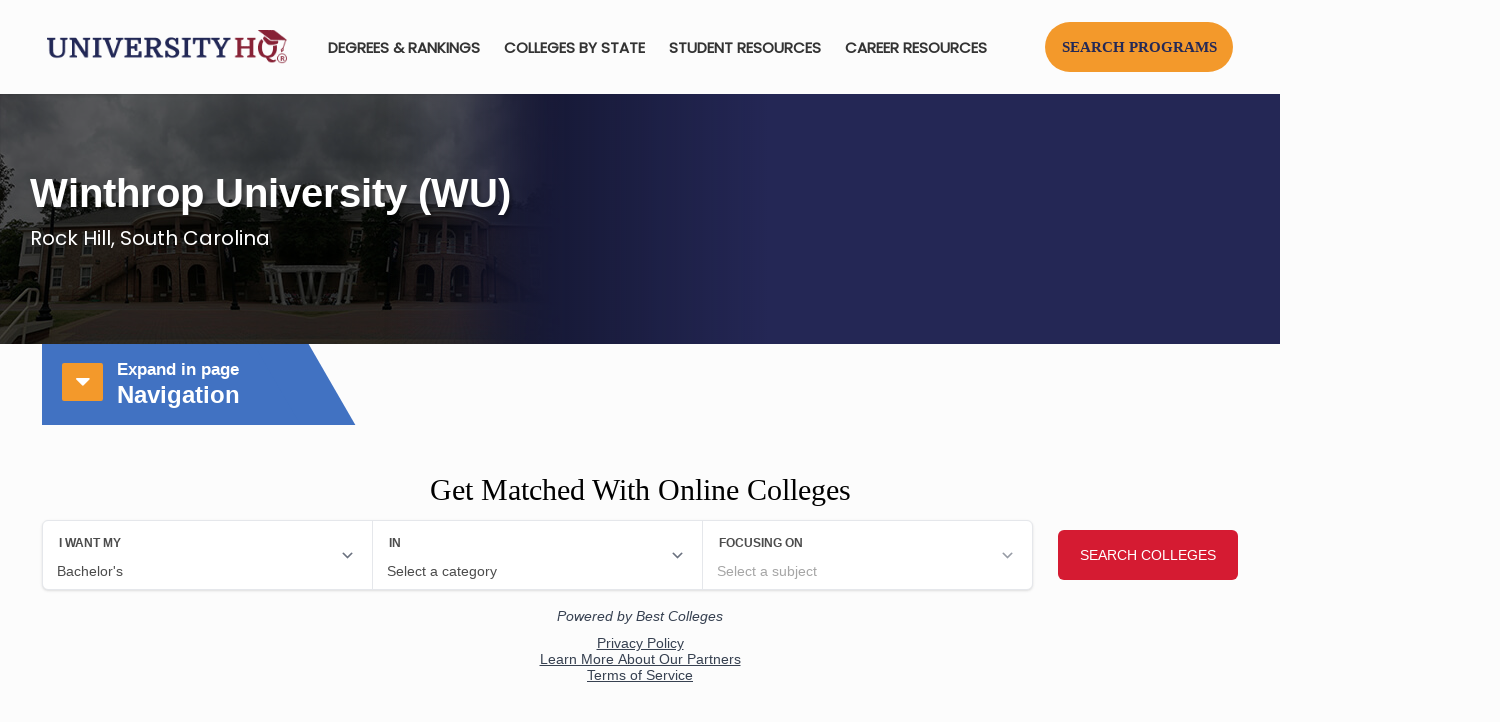

--- FILE ---
content_type: text/css; charset=utf-8
request_url: https://universityhq.org/wp-content/cache/min/1/wp-content/uploads/betheme/css/post-36338.css?ver=1760900928
body_size: 239
content:
.mcb-section .mcb-wrap .mcb-item-d0da90d61 .mfn-megamenu-menu.mfn-mm-menu-horizontal{justify-content:flex-start}.mcb-section .mcb-wrap .mcb-item-d0da90d61 .mfn-megamenu-menu a .menu-icon{display:none}.mcb-section .mcb-wrap .mcb-item-d0da90d61 .mfn-megamenu-menu a .menu-desc{display:block}.mcb-section-3e1c581c7{background-color:#F7F6FA}.mcb-section-3e1c581c7 .mcb-section-inner-3e1c581c7{align-items:flex-start}@media(max-width:1440px){.mcb-section .mcb-wrap .mcb-item-d0da90d61 .mfn-megamenu-menu.mfn-mm-menu-horizontal{justify-content:flex-start}}@media(max-width:959px){.mcb-section .mcb-wrap .mcb-item-d0da90d61 .mfn-megamenu-menu.mfn-mm-menu-horizontal{justify-content:flex-start}}@media(max-width:767px){.mcb-section .mcb-wrap .mcb-item-d0da90d61 .mfn-megamenu-menu.mfn-mm-menu-horizontal{justify-content:flex-start}}